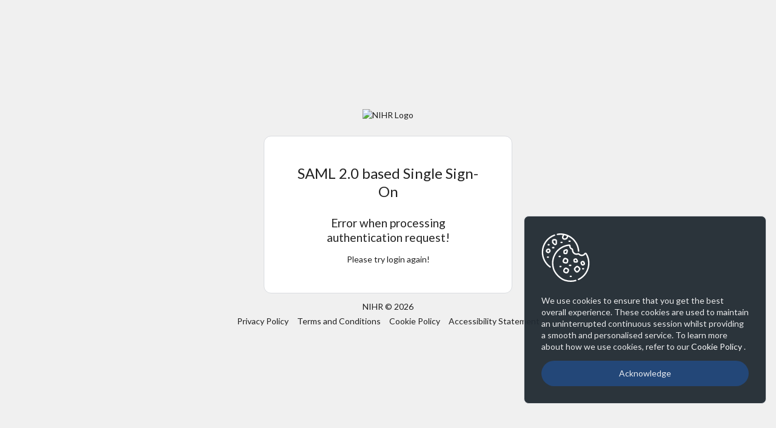

--- FILE ---
content_type: text/html;charset=UTF-8
request_url: https://id.nihr.ac.uk/authenticationendpoint/samlsso_notification.do?status=Error+when+processing+the+authentication+request%21&statusMsg=Please+try+login+again.&SAMLResponse=fZJPT8JAEMW%2FymQvnmhLyx%2FdUAiRkJBoNFY9eDFLd0o3lt26M0X99hZEJZBwnMmbt%2FN7s6PJ57qCDXoyzqaiG0QC0OZOG7tKxdPjvHMpJuMRqXUV1%2FIBqXaWENohS%2FKnm4rGW%2BkUGZJWrZEk5zKb3t7IOIhk7R273FUCZkhsrOLdQyVzTTIMa%2BdZVYE1pQ9UHjRv4dY0zLI7AYtZKl6LZdLv9y57y2Kol4jdJEcVxUW%2FFw%2BTqwKHrYyowYUlVpZTEUfxoBN1O93kMRrKZCB7g%2BAqTl4EPP9CtmuJPZLcDftDnvM4igj9FkHA3Pm14vPybcfoTrGTSrRs%2BEuMjT4AHoWHm%2FxFnbHiho7Ka6cRnlXV4Plnaaduz%2FXetKGjF%2BGR0S0SqRWOp5Ch35gc4d67jdFtFB%2BGS%2BASYR%2FNxcmJLsAQWMfgcWW29qiDUx8qXVNpWOKBDIwFpTfK5hjsuY83Omr%2F179%2Fb%2FwN&sp=default&crId=e1dca76d-a189-4ccd-906a-a9f7c2651e90
body_size: 12254
content:






















<script src="util/url-utils.js"></script>
<script type="text/javascript">
    if ("false" === "true") {
        function getCookie(name) {
            const cookieMatch = document.cookie.match(new RegExp('(?:^|;\\s*)' + name + '=([^;]+)'));
            return cookieMatch ? cookieMatch[1] : null;
        }

        function setUILangCookie(name, value, days, options) {
            var expires = "";
            var domain = ";domain=" + URLUtils.getDomain(window.location.href);

            if (days) {
                var date = new Date();
                date.setTime(date.getTime() + (days * 24 * 60 * 60 * 1000));
                expires = "; expires=" + date.toUTCString();
            }

            var httpOnlyString = (options && options.httpOnly) ? "; HttpOnly" : "";
            var secureString = (options && options.secure) ? "; Secure" : "";

            document.cookie = name + "=" + (value || "") + expires + domain + "; path=/" + httpOnlyString + secureString;
        }

        function reconcileLocale() {
            const cookie = getCookie('ui_lang');
            const url = new URL(location.href);
            let param = ""

            if (url.searchParams.get('ui_locales')) {
                param = url.searchParams.get('ui_locales');
            } else if ("null") {
                param = "null";
            }

            const onBack = performance.getEntriesByType('navigation')[0]?.type === 'back_forward';

            if (onBack) {
                if (cookie && param !== cookie) {
                    url.searchParams.set('ui_locales', cookie);
                    history.replaceState(null, '', url.toString());
                    location.reload();
                }
                return;
            }

            if (param && param !== cookie) {
                setUILangCookie(param);

            }
        }

        reconcileLocale();

        window.addEventListener('pageshow', e => {
            if (e.persisted) { reconcileLocale(); }
        });
    }
</script>






















































<!doctype html>
<html lang="en-US">
<head>
    
    
        
































<script src="util/url-utils.js"></script>
<script type="text/javascript">
    if ("false" === "true") {
        function getCookie(name) {
            const cookieMatch = document.cookie.match(new RegExp('(?:^|;\\s*)' + name + '=([^;]+)'));
            return cookieMatch ? cookieMatch[1] : null;
        }

        function setUILangCookie(name, value, days, options) {
            var expires = "";
            var domain = ";domain=" + URLUtils.getDomain(window.location.href);

            if (days) {
                var date = new Date();
                date.setTime(date.getTime() + (days * 24 * 60 * 60 * 1000));
                expires = "; expires=" + date.toUTCString();
            }

            var httpOnlyString = (options && options.httpOnly) ? "; HttpOnly" : "";
            var secureString = (options && options.secure) ? "; Secure" : "";

            document.cookie = name + "=" + (value || "") + expires + domain + "; path=/" + httpOnlyString + secureString;
        }

        function reconcileLocale() {
            const cookie = getCookie('ui_lang');
            const url = new URL(location.href);
            let param = ""

            if (url.searchParams.get('ui_locales')) {
                param = url.searchParams.get('ui_locales');
            } else if ("null") {
                param = "null";
            }

            const onBack = performance.getEntriesByType('navigation')[0]?.type === 'back_forward';

            if (onBack) {
                if (cookie && param !== cookie) {
                    url.searchParams.set('ui_locales', cookie);
                    history.replaceState(null, '', url.toString());
                    location.reload();
                }
                return;
            }

            if (param && param !== cookie) {
                setUILangCookie(param);

            }
        }

        reconcileLocale();

        window.addEventListener('pageshow', e => {
            if (e.persisted) { reconcileLocale(); }
        });
    }
</script>









































<meta http-equiv="X-UA-Compatible" content="IE=edge">
<meta charset="utf-8">
<meta name="viewport" content="width=device-width, initial-scale=1.0">


<link rel="icon" href="https://www.nihr.ac.uk/themes/custom/nihr/favicon.ico" type="image/x-icon"/>


<link href="libs/themes/wso2is/theme.b2b7735a.min.css" rel="stylesheet">

































<script src="util/url-utils.js"></script>
<script type="text/javascript">
    if ("false" === "true") {
        function getCookie(name) {
            const cookieMatch = document.cookie.match(new RegExp('(?:^|;\\s*)' + name + '=([^;]+)'));
            return cookieMatch ? cookieMatch[1] : null;
        }

        function setUILangCookie(name, value, days, options) {
            var expires = "";
            var domain = ";domain=" + URLUtils.getDomain(window.location.href);

            if (days) {
                var date = new Date();
                date.setTime(date.getTime() + (days * 24 * 60 * 60 * 1000));
                expires = "; expires=" + date.toUTCString();
            }

            var httpOnlyString = (options && options.httpOnly) ? "; HttpOnly" : "";
            var secureString = (options && options.secure) ? "; Secure" : "";

            document.cookie = name + "=" + (value || "") + expires + domain + "; path=/" + httpOnlyString + secureString;
        }

        function reconcileLocale() {
            const cookie = getCookie('ui_lang');
            const url = new URL(location.href);
            let param = ""

            if (url.searchParams.get('ui_locales')) {
                param = url.searchParams.get('ui_locales');
            } else if ("null") {
                param = "null";
            }

            const onBack = performance.getEntriesByType('navigation')[0]?.type === 'back_forward';

            if (onBack) {
                if (cookie && param !== cookie) {
                    url.searchParams.set('ui_locales', cookie);
                    history.replaceState(null, '', url.toString());
                    location.reload();
                }
                return;
            }

            if (param && param !== cookie) {
                setUILangCookie(param);

            }
        }

        reconcileLocale();

        window.addEventListener('pageshow', e => {
            if (e.persisted) { reconcileLocale(); }
        });
    }
</script>












































<style type="text/css">

    
        @import url("https://fonts.googleapis.com/css2?family=Lato");
    
    :root {
        --asg-colors-primary-main: #193e72;
        --asg-colors-secondary-main: #E0E1E2;
        --asg-colors-background-body-main: #f0f0f0;
        --asg-colors-background-surface-main: #ffffff;
        --asg-colors-background-surface-light: #f9fafb;
        --asg-colors-background-surface-dark: #F6F4F2;
        --asg-colors-background-surface-inverted: #212A32;
        --asg-colors-outlined-default: #dadce0;
        --asg-colors-text-primary: #000000de;
        --asg-colors-text-secondary: #00000066;
        --asg-colors-alerts-error-main: #ffd8d8;
        --asg-colors-alerts-neutral-main: #f8f8f9;
        --asg-colors-alerts-info-main: #eff7fd;
        --asg-colors-alerts-warning-main: #fff6e7;
        --asg-colors-illustrations-primary-main: #FF7300;
        --asg-colors-illustrations-secondary-main: #E0E1E2;
        --asg-colors-illustrations-accent1-main: #3865B5;
        --asg-colors-illustrations-accent2-main: #19BECE;
        --asg-colors-illustrations-accent3-main: #FFFFFF;

        /* Components */
        --asg-footer-text-color: inherit;
        --asg-footer-border-color: var(--asg-colors-outlined-default);
        --asg-primary-font-family: Lato;
        --asg-heading-text-color: inherit;
        --asg-primary-button-base-text-color: #ffffffe6;
        --asg-primary-button-base-border-radius: 22px;
        --asg-secondary-button-base-text-color: #000000de;
        --asg-secondary-button-base-border-radius: 22px;
        --asg-external-login-button-base-background-color: #FFFFFF;
        --asg-external-login-button-base-text-color: #000000de;
        --asg-external-login-button-base-border-radius: 22px;
        --asg-login-box-background-color: var(--asg-colors-background-surface-main);
        --asg-login-box-border-color: var(--asg-colors-outlined-default);
        --asg-login-box-border-width: 1px;
        --asg-login-box-border-style: solid;
        --asg-login-box-border-radius: 12px;
        --asg-login-box-text-color: inherit;
        --asg-login-page-background-color: var(--asg-colors-background-body-main);
        --asg-login-page-font-color: var(--asg-colors-text-primary);
        --asg-input-field-base-text-color: var(--asg-colors-text-primary);
        --asg-input-field-base-background-color: #FFFFFF;
        --asg-input-field-base-label-text-color: inherit;
        --asg-input-field-base-border-color: var(--asg-colors-outlined-default);
        --asg-input-field-base-border-radius: 8px;
        --language-selector-background-color:  !important;
        --language-selector-text-color: inherit !important;
        --language-selector-border-color: #193e72 !important;
    }

    body {
        color: var(--asg-colors-text-primary);
        background: var(--asg-colors-background-body-main);
    }

    /*-----------------------------
            Anchor Tags
    ------------------------------*/

    /* Anchor Tags */
    a {
        color: var(--asg-colors-primary-main);
    }

    a:hover, a:focus, a:active {
        color: var(--asg-colors-primary-main);
        filter: brightness(0.85);
    }

    /*-----------------------------
             Pre Loader
    ------------------------------*/

    .pre-loader-wrapper {
        background: var(--asg-colors-background-body-main);
    }

    .ui.inverted.dimmer {
        background: var(--asg-colors-background-body-main);
    }

    /*-----------------------------
                Messages
    ------------------------------*/

    /* TODO: Remove the background color from .totp-tooltip */
    .ui.message, .ui.message.totp-tooltip {
        background-color: var(--asg-colors-alerts-neutral-main);
        color: var(--asg-colors-text-primary) !important;
    }

    .backup-code-label.info {
        background-color: var(--asg-colors-alerts-info-main) !important;
        color: var(--asg-colors-text-primary) !important;
    }

    .ui.message.info {
        background-color: var(--asg-colors-alerts-info-main) !important;
    }

    .ui.message.warning {
        background-color: var(--asg-colors-alerts-warning-main) !important;
    }

    .ui.message.error, .ui.negative.message {
        background-color: var(--asg-colors-alerts-error-main) !important;
    }

    /*-----------------------------
                Alert
    ------------------------------*/

    .alert-wrapper .notifications-wrapper .notification {
        background: var(--asg-colors-background-surface-main) !important;
        color: var(--asg-colors-text-primary) !important;
        border: 1px solid var(--asg-colors-outlined-default) !important;
    }

    .alert-wrapper .notifications-wrapper .notification .notification-message .alert-message .description {
        color: var(--asg-colors-text-secondary);
    }

    .alert-wrapper .notifications-wrapper .notification .notification-dismiss {
        color: var(--asg-colors-text-primary) !important;
    }

    /*-----------------------------
                Card
    ------------------------------*/

    .ui.card, .ui.cards>.card {
        background: var(--asg-colors-background-surface-main);
        border-color: var(--asg-colors-outlined-default);
    }

    .ui.card, .ui.card.settings-card {
        background: var(--asg-colors-background-surface-main);
        border-color: var(--asg-colors-outlined-default);
    }

    .ui.card>.extra, .ui.cards>.card>.extra, .ui.card.settings-card .extra-content {
        background: var(--asg-colors-background-surface-light);
    }

    .ui.card>.content, .ui.cards>.card>.content {
        background: var(--asg-colors-background-surface-main);
    }

    .ui.card .meta, .ui.cards>.card .meta {
        color: var(--asg-colors-text-secondary);
    }

    /* Security Page Active Sessions Terminate panel */
    .ui.card.settings-card .top-action-panel {
        background: var(--asg-colors-background-surface-main);
        border-color: var(--asg-input-field-base-border-color);
    }

    /* Card Actions */
    .ui.card.settings-card .extra-content .action-button .action-button-text {
        color: var(--asg-colors-primary-main);
    }

    .ui.card.basic-card {
        border-color: var(--asg-colors-outlined-default);
    }

    /*-----------------------------
                Dropdown
    ------------------------------*/

    /* Avatar Modal Inner */
    .ui.dropdown .menu {
        background: var(--asg-colors-background-surface-main);
        border-color: var(--asg-colors-outlined-default);
        color: var(--asg-colors-text-primary);
    }
    .ui.dropdown .menu .selected.item, .ui.dropdown.selected {
        color: var(--asg-colors-text-primary);
    }

    /*-----------------------------
                Menu
    ------------------------------*/

    .ui.menu, .ui.vertical.menu {
        background: var(--asg-colors-background-surface-main);
    }

    .ui.menu .dropdown.item .menu {
        background: var(--asg-colors-background-surface-main);
    }

    /*-----------------------------
                Modal
    ------------------------------*/

    .ui.modal, .ui.modal>.content {
        background: var(--asg-colors-background-surface-main);
    }

    .ui.modal>.actions {
        background: var(--asg-colors-background-surface-light);
        border-color: var(--asg-colors-outlined-default);
    }

    .ui.modal>.header {
        color: var(--asg-colors-text-primary);
        background: var(--asg-colors-background-surface-light);
    }

    /*-----------------------------
                Segment
    ------------------------------*/

    .ui.segment {
        background: var(--asg-colors-background-surface-main);
    }

    .ui.segment.edit-segment {
        background: var(--asg-colors-background-surface-light);
    }

    .ui.segment.emphasized.placeholder-container {
        background: var(--asg-colors-background-surface-main);
    }

    /*-----------------------------
                Icons
    ------------------------------*/

    /* Primary Icons */
    i.icon.primary {
        color: var(--asg-colors-primary-main);
    }

    .theme-icon
        background: var(--asg-colors-background-surface-light);
    }

    .theme-icon.bordered {
        border-color: var(--asg-colors-outlined-default);
    }

    .theme-icon.two-tone svg.icon .lighten-1 {
        filter: brightness(1.08);
    }

    .theme-icon.two-tone svg.icon .lighten-2 {
        filter: brightness(1.16);
    }

    .theme-icon.two-tone svg.icon .darken-1 {
        filter: brightness(0.9);
    }

    .theme-icon.two-tone svg.icon .darken-2 {
        filter: brightness(0.7);
    }

    .theme-icon.two-tone svg.icon .opacity-80 {
        opacity: 0.8;
    }

    .theme-icon.two-tone svg.icon .opacity-60 {
        opacity: 0.6;
    }

    .theme-icon.two-tone svg.icon .fill.primary, .theme-icon.two-tone svg.icon .fill-primary {
        fill: var(--asg-colors-illustrations-primary-main);
    }

    .theme-icon.two-tone svg.icon .stroke.primary, .theme-icon.two-tone svg.icon .stroke-primary {
        stroke: var(--asg-colors-illustrations-primary-main);
    }

    .theme-icon.two-tone svg.icon .fill.secondary, .theme-icon.two-tone svg.icon .fill-secondary {
        fill: var(--asg-colors-illustrations-secondary-main);
    }

    .theme-icon.two-tone svg.icon .stroke.secondary, .theme-icon.two-tone svg.icon .stroke-secondary {
        stroke: var(--asg-colors-illustrations-secondary-main);
    }

    .theme-icon.two-tone svg.icon .fill.accent1, .theme-icon.two-tone svg.icon .fill-accent1 {
        fill: var(--asg-colors-illustrations-accent1-main);
    }

    .theme-icon.two-tone svg.icon .stroke.accent1, .theme-icon.two-tone svg.icon .stroke-accent1 {
        stroke: var(--asg-colors-illustrations-accent1-main);
    }

    .theme-icon.two-tone svg.icon .fill.accent2, .theme-icon.two-tone svg.icon .fill-accent2 {
        fill: var(--asg-colors-illustrations-accent2-main);
    }

    .theme-icon.two-tone svg.icon .stroke.accent2, .theme-icon.two-tone svg.icon .stroke-accent2 {
        stroke: var(--asg-colors-illustrations-accent2-main);
    }

    .theme-icon.two-tone svg.icon .fill.accent3, .theme-icon.two-tone svg.icon .fill-accent3 {
        fill: var(--asg-colors-illustrations-accent3-main);
    }

    .theme-icon.two-tone svg.icon .stroke.accent3, .theme-icon.two-tone svg.icon .stroke-accent3 {
        stroke: var(--asg-colors-illustrations-accent3-main);
    }

    /*-----------------------------
             Placeholder
    ------------------------------*/

    .ui.placeholder, .ui.placeholder .image.header:after, .ui.placeholder .line, .ui.placeholder .line:after, .ui.placeholder>:before {
        background-color: var(--asg-colors-background-surface-main);
    }

    /*-----------------------------
                Typography
    ------------------------------*/

    /* ------  Font Family ------ */

    /* Body */
    body {
        font-family: var(--asg-primary-font-family);
    }

    /* Headings */
    h1,
    h2,
    h3,
    h4,
    h5 {
        font-family: var(--asg-primary-font-family);
    }

    .ui.header {
        font-family: var(--asg-primary-font-family);
    }

    /* Inputs */
    .ui.form input:not([type]),
    .ui.form input[type="date"],
    .ui.form input[type="datetime-local"],
    .ui.form input[type="email"],
    .ui.form input[type="number"],
    .ui.form input[type="password"],
    .ui.form input[type="search"],
    .ui.form input[type="tel"],
    .ui.form input[type="time"],
    .ui.form input[type="text"],
    .ui.form input[type="file"],
    .ui.form input[type="url"] {

        font-family: var(--asg-primary-font-family);
    }

    .ui.input > input {
        font-family: var(--asg-primary-font-family);
    }

    /* Search */
    .ui.search > .results .result .title {
        font-family: var(--asg-primary-font-family);
    }

    .ui.search > .results > .message .header {
        font-family: var(--asg-primary-font-family);
    }

    .ui.category.search > .results .category > .name {
        font-family: var(--asg-primary-font-family);
    }

    /* Menus */
    .ui.menu {
        font-family: var(--asg-primary-font-family);
    }

    /* Message */
    .ui.message .header {
        font-family: var(--asg-primary-font-family);
    }

    /* Table */
    .ui.sortable.table thead th:after {
        font-family: var(--asg-primary-font-family);
    }

    /* Button */
    .ui.button {
        font-family: var(--asg-primary-font-family);
    }

    /* Text Container */
    .ui.text.container {
        font-family: var(--asg-primary-font-family);
    }

    /* List */
    .ui.list .list > .item .header,
    .ui.list > .item .header {
        font-family: var(--asg-primary-font-family);
    }

    /* Steps */
    .ui.steps .step .title {
        font-family: var(--asg-primary-font-family);
    }

    /* Accordion */
    .ui.accordion .title:not(.ui) {
        font-family: var(--asg-primary-font-family);
    }

    /* Modal */
    .ui.modal > .header {
        font-family: var(--asg-primary-font-family);
    }

    /* Popup */
    .ui.popup > .header {
        font-family: var(--asg-primary-font-family);
    }

    /* Cards */
    .ui.cards > .card > .content > .header,
    .ui.card > .content > .header {
        font-family: var(--asg-primary-font-family);
    }

    /* Items */
    .ui.items > .item > .content > .header {
        font-family: var(--asg-primary-font-family);
    }

    /* Statistics */
    .ui.statistics .statistic > .value,
    .ui.statistic > .value {
        font-family: var(--asg-primary-font-family);
    }

    /* ------  Font Colors ------ */

    .ui.table {
        color: var(--asg-colors-text-primary);
    }

    /* My Account session table */
    .ui.table.session-table {
        color: var(--asg-colors-text-secondary);
    }

    .ui.header .sub.header {
        color: var(--asg-colors-text-secondary);
    }

    .ui.list .list>.item .description, .ui.list>.item .description {
        color: var(--asg-colors-text-secondary);
    }

    .text-typography {
        color: var(--asg-colors-text-primary);
    }

    .ui.menu .item {
        color: var(--asg-colors-text-primary);
    }

    .ui.items>.item>.content>.description {
        color: var(--asg-colors-text-primary);
    }

    /* '!important' is used from Semantic UI's side */
    .ui.menu .ui.dropdown .menu>.item {
        color: var(--asg-colors-text-primary) !important;
    }

    .ui.menu .ui.dropdown .menu>.item:hover {
        color: var(--asg-colors-text-primary) !important;
    }

    .ui.vertical.menu.side-panel .side-panel-item .route-name {
        color: var(--asg-colors-text-primary);
    }

    .empty-placeholder .subtitle {
        color: var(--asg-colors-text-secondary);
    }

    .ui.list .list>.item .header, .ui.list>.item .header {
        color: var(--asg-colors-text-primary);
    }

    .ui.header {
        color: var(--asg-heading-text-color);
    }

    /* Primary Text */
    .text-typography.primary {
        color: var(--asg-colors-primary-main);
    }

    .hint-description {
        color: var(--asg-colors-text-secondary) !important;
    }

    .ui.items>.item.application-list-item .text-content-container .item-description {
        color: var(--asg-colors-text-secondary);
    }

    .ui.card.application-card.recent .application-content .text-content-container .application-name {
        color: var(--asg-colors-text-primary);
    }

    .ui.card.application-card.recent .application-content .text-content-container .application-description {
        color: var(--asg-colors-text-secondary);
    }

    /*-----------------------------
                Tabs
    ------------------------------*/

    .tabs.resource-tabs>.ui.menu .item.active {
        border-bottom-color: var(--asg-colors-primary-main);
        color: var(--asg-colors-primary-main);
    }

    .tabs.resource-tabs>.ui.menu:not(.secondary) .item.active {
        border-bottom-color: var(--asg-colors-primary-main);
    }

    /*-----------------------------
                Breadcrumb
    ------------------------------*/

    .ui.breadcrumb a:hover {
        color: var(--asg-colors-primary-main);
    }
    /*-----------------------------
                Step Indicator
    ------------------------------*/

    .steps .step.active {
        color: var(--asg-colors-primary-main);
    }

    /*-----------------------------
                Buttons
    ------------------------------*/

    /* Primary */
    .ui.primary.button:not(.basic) {
        background: var(--asg-colors-primary-main) !important;
        color: var(--asg-primary-button-base-text-color);
        border-radius: var(--asg-primary-button-base-border-radius);
    }

    .ui.primary.button:not(.basic):hover,
    .ui.primary.button:not(.basic):focus,
    .ui.primary.button:not(.basic):active {
        background: var(--asg-colors-primary-main) !important;
        filter: brightness(0.85);
    }

    /* Secondary */
    .ui.secondary.button {
        background: var(--asg-colors-secondary-main);
        color: var(--asg-secondary-button-base-text-color);
        border-radius: var(--asg-secondary-button-base-border-radius);
    }

    .ui.secondary.button:hover, .ui.secondary.button:focus, .ui.secondary.button:active {
        background: var(--asg-colors-secondary-main);
        filter: brightness(0.85);
    }

    /* Basic Button */
    .ui.basic.button, .ui.basic.buttons .button {
        color: var(--asg-colors-text-primary) !important;
        background: transparent !important;
    }

    .ui.basic.button:hover, .ui.basic.button:focus, .ui.basic.button:active, .ui.basic.buttons .button:hover, .ui.basic.buttons .button:active, .ui.basic.buttons .button:focus {
        color: var(--asg-colors-text-primary) !important;
        background: transparent !important;
    }

    .ui.basic.button.show-more-button {
        box-shadow: 0 0 0 1px var(--asg-colors-outlined-default) inset;
    }

    .ui.basic.button.show-more-button .arrow.down.icon {
        border-left: 1px solid var(--asg-colors-outlined-default);
    }

    .ui.basic.primary.button, .ui.basic.primary.buttons .button {
        color: var(--asg-colors-primary-main) !important;
        box-shadow: inset 0 0 0 1px var(--asg-colors-primary-main) !important;
        border-radius: var(--asg-primary-button-base-border-radius);
    }

    .ui.basic.primary.button:hover,.ui.basic.primary.buttons .button:hover {
        color: var(--asg-colors-primary-main) !important;
        box-shadow: inset 0 0 0 1px var(--asg-colors-primary-main) !important;
        filter: brightness(0.85);
    }

    .ui.basic.primary.button:focus,.ui.basic.primary.buttons .button:focus {
        background: 0 0!important;
        box-shadow: inset 0 0 0 1px var(--asg-colors-primary-main) !important;
        color: var(--asg-colors-primary-main) !important
    }

    .ui.basic.primary.active.button,.ui.basic.primary.buttons .active.button {
        background: 0 0!important;
        box-shadow: inset 0 0 0 1px var(--asg-colors-primary-main) !important;
        color: var(--asg-colors-primary-main) !important
    }

    .ui.basic.primary.button:active,.ui.basic.primary.buttons .button:active {
        box-shadow: inset 0 0 0 1px var(--asg-colors-primary-main) !important;
        color: var(--asg-colors-primary-main) !important
    }

    /* Link Button:Hover */
    .ui.button.basic.link-button,.ui.button.basic.link-button.primary {
        box-shadow: none!important
    }

    /* External Connections */
    .login-portal.layout .center-segment>.ui.container>.ui.segment .social-login .ui.button {
        background: var(--asg-external-login-button-base-background-color);
        color: var(--asg-external-login-button-base-text-color);
        border-radius: var(--asg-external-login-button-base-border-radius);
    }

    .login-portal.layout .center-segment>.ui.container>.ui.segment .social-login .ui.button:hover,
    .login-portal.layout .center-segment>.ui.container>.ui.segment .social-login .ui.button:focus,
    .login-portal.layout .center-segment>.ui.container>.ui.segment .social-login .ui.button:active {
        background: var(--asg-external-login-button-base-background-color);
        filter: brightness(0.85);
    }

    /*-----------------------------
                Inputs
    ------------------------------*/

    /* Input */
    .ui.form input:not([type]), .ui.form input[type=date], .ui.form input[type=datetime-local], .ui.form input[type=email], .ui.form input[type=file], .ui.form input[type=number], .ui.form input[type=password], .ui.form input[type=search], .ui.form input[type=tel], .ui.form input[type=text], .ui.form input[type=time], .ui.form input[type=url],
    .ui.form .field.error input:not([type]), .ui.form .field.error input[type=date], .ui.form .field.error input[type=datetime-local], .ui.form .field.error input[type=email], .ui.form .field.error input[type=file], .ui.form .field.error input[type=number], .ui.form .field.error input[type=password], .ui.form .field.error input[type=search], .ui.form .field.error input[type=tel], .ui.form .field.error input[type=text], .ui.form .field.error input[type=time], .ui.form .field.error input[type=url], .ui.form .field.error select, .ui.form .field.error textarea, .ui.form .fields.error .field input:not([type]), .ui.form .fields.error .field input[type=date], .ui.form .fields.error .field input[type=datetime-local], .ui.form .fields.error .field input[type=email], .ui.form .fields.error .field input[type=file], .ui.form .fields.error .field input[type=number], .ui.form .fields.error .field input[type=password], .ui.form .fields.error .field input[type=search], .ui.form .fields.error .field input[type=tel], .ui.form .fields.error .field input[type=text], .ui.form .fields.error .field input[type=time], .ui.form .fields.error .field input[type=url], .ui.form .fields.error .field select, .ui.form .fields.error .field textarea,
    .ui.form .field.error input:not([type]):focus, .ui.form .field.error input[type=date]:focus, .ui.form .field.error input[type=datetime-local]:focus, .ui.form .field.error input[type=email]:focus, .ui.form .field.error input[type=file]:focus, .ui.form .field.error input[type=number]:focus, .ui.form .field.error input[type=password]:focus, .ui.form .field.error input[type=search]:focus, .ui.form .field.error input[type=tel]:focus, .ui.form .field.error input[type=text]:focus, .ui.form .field.error input[type=time]:focus, .ui.form .field.error input[type=url]:focus, .ui.form .field.error select:focus, .ui.form .field.error textarea:focus,
    .ui.form input:not([type]):focus, .ui.form input[type=date]:focus, .ui.form input[type=datetime-local]:focus, .ui.form input[type=email]:focus, .ui.form input[type=file]:focus, .ui.form input[type=number]:focus, .ui.form input[type=password]:focus, .ui.form input[type=search]:focus, .ui.form input[type=tel]:focus, .ui.form input[type=text]:focus, .ui.form input[type=time]:focus, .ui.form input[type=url]:focus,
    .ui.input.addon-wrapper,
    .ui.input.addon-wrapper:focus-within,
    .ui.selection.dropdown,
    .ui.selection.dropdown:hover {
        color: var(--asg-input-field-base-text-color);
        background: var(--asg-input-field-base-background-color);
        border-color: var(--asg-input-field-base-border-color);
        border-radius: var(--asg-input-field-base-border-radius);
    }

    /* Autofilled */
    .ui.form .field.field input:-webkit-autofill {
        color: var(--asg-input-field-base-text-color) !important;
        -webkit-text-fill-color: var(--asg-input-field-base-text-color) !important;
        box-shadow: 0 0 0 100px var(--asg-input-field-base-background-color) inset!important;
        -webkit-box-shadow: 0 0 0 100px var(--asg-input-field-base-background-color) inset!important;
        border-color: var(--asg-input-field-base-border-color) !important;
    }

    /* Autofilled:Focus */
    .ui.form .field.field input:-webkit-autofill:focus {
        color: var(--asg-input-field-base-text-color) !important;
        -webkit-text-fill-color: var(--asg-input-field-base-text-color) !important;
        box-shadow: 0 0 0 100px var(--asg-input-field-base-background-color) inset!important;
        -webkit-box-shadow: 0 0 0 100px var(--asg-input-field-base-background-color) inset!important;
        border-color: var(--asg-input-field-base-border-color) !important;
    }

    /* Autofilled:Error */
    .ui.form .error.error input:-webkit-autofill {
        color: var(--asg-input-field-base-text-color) !important;
        -webkit-text-fill-color: var(--asg-input-field-base-text-color) !important;
        box-shadow: 0 0 0 100px var(--asg-input-field-base-background-color) inset!important;
        -webkit-box-shadow: 0 0 0 100px var(--asg-input-field-base-background-color) inset!important;
        border-color: var(--asg-input-field-base-border-color) !important;
    }

    /* Input Labels */
    .ui.form .field>label {
        color: var(--asg-input-field-base-label-text-color);
    }

    /* Input Addon Icons */
    .ui.form .field .ui.input {
        color: var(--asg-input-field-base-text-color);
    }

    /* Input calendar icon */
    .ui.calendar .ui.input.left.icon .calendar.icon {
        color: var(--asg-input-field-base-text-color);
    }

    /* Input Readonly */
    .ui.form input[readonly] {
        background: var(--asg-input-field-base-background-color) !important;
        filter: brightness(0.85);
    }

    /* Dropdowns */
    .ui.selection.active.dropdown .menu {
        background: var(--asg-input-field-base-border-color);
    }

    .ui.selection.dropdown .menu>.item {
        color: var(--asg-input-field-base-text-color);
        background: var(--asg-input-field-base-background-color);
        border-color: var(--asg-input-field-base-border-color);
    }

    /* Checkbox */
    .ui.checkbox .box:before, .ui.checkbox label:before {
        background: var(--asg-input-field-base-background-color);
        border-color: var(--asg-input-field-base-border-color);
    }

    .ui.checkbox input:focus~.box:before, .ui.checkbox input:focus~label:before {
        background: var(--asg-input-field-base-background-color);
        border-color: var(--asg-input-field-base-border-color);
    }

    .ui.checkbox input:checked:focus~.box:before, .ui.checkbox input:checked:focus~label:before, .ui.checkbox input:not([type=radio]):indeterminate:focus~.box:before, .ui.checkbox input:not([type=radio]):indeterminate:focus~label:before {
        background: var(--asg-input-field-base-background-color);
        border-color: var(--asg-input-field-base-border-color);
    }

    .ui.checkbox input:checked~label:before {
        background: var(--asg-input-field-base-background-color);
        border-color: var(--asg-input-field-base-border-color);
    }

    .ui.checkbox .box:hover::before, .ui.checkbox label:hover::before {
        background: var(--asg-input-field-base-background-color);
        border-color: var(--asg-input-field-base-border-color);
    }

    .ui.checkbox input:checked~.box:after, .ui.checkbox input:checked~label:after {
        color: var(--asg-input-field-base-text-color);
    }

    .ui.checkbox input:checked:focus~.box:after, .ui.checkbox input:checked:focus~label:after, .ui.checkbox input:not([type=radio]):indeterminate:focus~.box:after, .ui.checkbox input:not([type=radio]):indeterminate:focus~label:after {
        color: var(--asg-input-field-base-text-color);
    }

    .ui.checkbox label, .ui.checkbox+label {
        color: var(--asg-input-field-base-label-text-color);
    }

    .ui.checkbox label:hover, .ui.checkbox+label:hover {
        color: var(--asg-input-field-base-label-text-color);
    }

    .ui.checkbox input:focus~label {
        color: var(--asg-input-field-base-label-text-color);
    }

    .ui.checkbox:not(.toggle, .radio) input[type="checkbox"]:checked~label:after {
        background: var(--asg-colors-primary-main);
        color: var(--asg-primary-button-base-text-color);
    }

    .ui.toggle.checkbox input:checked~.box:before,.ui.toggle.checkbox input:checked~label:before {
        background-color: var(--asg-colors-primary-main) !important;
    }

    .ui.toggle.checkbox input:focus:checked~.box:before,.ui.toggle.checkbox input:focus:checked~label:before {
        background-color: var(--asg-colors-primary-main) !important
    }

    /* Input Addons */
    .addon-field-wrapper .ui.input {
        border-color: var(--asg-input-field-base-border-color);
    }

    .addon-field-wrapper .ui.input:focus-within {
        border-color: var(--asg-input-field-base-border-color);
    }

    .ui.input>input {
        color: var(--asg-input-field-base-text-color);
    }

    .advanced-search-wrapper .ui.input.advanced-search {
        color: var(--asg-input-field-base-text-color);
    }

    .advanced-search-wrapper.fill-white .ui.input.advanced-search.with-add-on {
        border-color: var(--asg-input-field-base-border-color);
    }

    .advanced-search-wrapper.fill-white .ui.input.advanced-search.with-add-on input {
        color: var(--asg-input-field-base-text-color);
        background: var(--asg-input-field-base-background-color);
        border-radius: var(--asg-input-field-base-border-radius);
    }

    .advanced-search-wrapper.fill-white .ui.input.advanced-search.with-add-on .input-add-on {
        background: var(--asg-input-field-base-background-color) !important;
        border: 1px solid transparent;
    }

    .ui.input.advanced-search.with-add-on .ui.icon.input>i.icon {
        color: var(--asg-input-field-base-text-color);
    }

    .advanced-search-wrapper.fill-white .ui.input.advanced-search.with-add-on .input-add-on:active {
        background: var(--asg-input-field-base-background-color) !important;
    }

    /* Labeled Inputs */
    .ui.labeled.input>.label {
        background: var(--asg-input-field-base-background-color);
        color: var(--asg-colors-text-secondary);
        border: 1px solid var(--asg-input-field-base-border-color);
    }

    .ui[class*="right labeled"].input>input:focus {
        border-color: var(--asg-input-field-base-border-color) !important;;
    }

    /* Error Labels */
    .ui.form .field .prompt.label {
        color: var(--asg-colors-text-primary);
        background: var(--asg-colors-background-surface-main);
        border-color: var(--asg-colors-outlined-default);
    }

    /*-----------------------------
                Popup
    ------------------------------*/

    .ui.popup {
        color: var(--asg-colors-text-primary);
        background: var(--asg-colors-background-surface-main);
        border-color: var(--asg-colors-outlined-default);
    }

    .ui.bottom.popup:before, .ui.top.popup:before, .ui.left.popup:before, .ui.right.popup:before, .ui.left.center.popup:before, .ui.right.center.popup:before {
        background: var(--asg-colors-background-surface-main);
    }

    .ui.popup:before {
        box-shadow: 1px 1px 0 0 var(--asg-colors-outlined-default);
    }

    .ui.bottom.left.popup:before, .ui.bottom.center.popup:before, .ui.bottom.right.popup:before {
        box-shadow: -1px -1px 0 0 var(--asg-colors-outlined-default);
    }

    .ui.left.center.popup:before {
        box-shadow: 1px -1px 0 0 var(--asg-colors-outlined-default);
    }

    .ui.right.center.popup:before {
        box-shadow: -1px 1px 0 0 var(--asg-colors-outlined-default);
    }

    /*-----------------------------
            Login Screens
    ------------------------------*/

    /* ------  Login Page ------ */

    /* Default Page */
    .login-portal.layout {
        color: var(--asg-login-page-font-color);
        background: var(--asg-login-page-background-color);
    }

    /* Default Page with Blurred Patch */
    .login-portal.layout .page-wrapper {
        background: var(--asg-login-page-background-color);
    }

    /* Error, Success Pages */
    .login-portal.layout .page-wrapper.success-page, .login-portal.layout .page-wrapper.error-page {
        background: var(--asg-login-page-background-color);
    }

    /* ------  Login Box ------ */

    .login-portal.layout .center-segment>.ui.container>.ui.segment {
        background: var(--asg-login-box-background-color);
        border-width: var(--asg-login-box-border-width) !important;
        border-color: var(--asg-login-box-border-color);
        border-style: var(--asg-login-box-border-style);
        border-radius: var(--asg-login-box-border-radius);
        color: var(--asg-login-box-text-color);
    }

    .login-portal.layout .external-link-container.text-small {
       color: var(--asg-login-box-text-color);
    }

    .login-portal.layout .center-segment>.ui.container>.ui.segment .ui.checkbox label,
    .login-portal.layout .center-segment>.ui.container>.ui.segment .ui.checkbox+label {
        color: var(--asg-input-field-base-label-text-color);
    }

    .login-portal.layout .center-segment>.ui.container> .ui.bottom.attached.message {
        border-bottom-right-radius: var(--asg-login-box-border-radius);
        border-bottom-left-radius: var(--asg-login-box-border-radius);
    }

    /* Login Box Links */
    .login-portal.layout .clickable-link {
        color: var(--asg-colors-primary-main);
    }

    /* Misc Text */
    .ui.divider {
        color: var(--asg-login-box-text-color);
    }

    .login-portal.layout .portal-tagline-description {
        color: var(--asg-login-box-text-color);
    }

    .login-portal.layout .center-segment>.ui.container>.ui.segment .ui.list .list > .item .header, .ui.list > .item .header {
        color: var(--asg-login-box-text-color);
    }

    .login-portal.layout .center-segment>.ui.container>.ui.segment .login-portal-app-consent-request {
        color: var(--asg-login-box-text-color);
    }

    /* ------  Login Footer ------ */

    .login-portal.layout .footer {
        border-color: var(--asg-footer-border-color);
    }

    .login-portal.layout .footer .ui.text.menu .item {
        color: var(--asg-footer-text-color);
    }

    .login-portal.layout .footer .ui.text.menu .item:not(.no-hover):hover {
        color: var(--asg-colors-primary-main);
    }

    /*-----------------------------
              My Account
    ------------------------------*/

    .recovery-options-muted-header {
        background: var(--asg-colors-background-surface-dark);
        color: var(--asg-colors-text-secondary);
    }

    /* ------  My Account Side Panel ------ */

    .ui.vertical.menu.side-panel {
        background: var(--asg-colors-background-body-main);
    }

    /* ------  My Account Header ------ */

    .ui.menu.app-header {
        background: var(--asg-colors-background-surface-inverted);
        border-color: var(--asg-colors-outlined-default);
    }

    .ui.pointing.dropdown>.menu:after {
        background: var(--asg-colors-background-surface-main);
        box-shadow: -1px -1px 0 0 var(--asg-colors-outlined-default);
    }

    .ui.menu .user-dropdown .user-dropdown-menu .organization-label {
        background: var(--asg-colors-alerts-info-main);
        color: var(--asg-colors-text-secondary);
    }

    /* ------  My Account Footer ------ */

    .ui.menu.app-footer {
        background: var(--asg-colors-background-body-main);
        border-color: var(--asg-colors-outlined-default);
    }

    .ui.menu.app-footer {
        color: var(--asg-colors-text-secondary);
    }

    .ui.menu.app-footer .ui.menu .item.copyright {
        color: var(--asg-colors-text-secondary);
    }

    .ui.segment.cookie-consent-banner.inverted {
        border: 1px solid var(--asg-colors-outlined-default);
        background: var(--asg-colors-background-surface-inverted);
    }

    .ui.menu.app-footer .footer-dropdown .dropdown-trigger.link, .ui.menu.app-footer .footer-link {
        color: var(--asg-colors-text-primary);
    }

    .ui.menu.app-footer .footer-dropdown .dropdown.icon {
        color: var(--asg-colors-text-primary);
    }

    /* ------  My Account Applications ------ */

    .ui.items>.item.application-list-item {
        background: var(--asg-colors-background-surface-main);
    }

    .ui.items>.item.application-list-item .text-content-container .item-header {
        color: var(--asg-colors-text-primary);
    }

    .ui.image.app-image.app-avatar.default-app-icon .initials {
        color: var(--asg-colors-primary-main);
    }

    .ui.card.application-card.recent .application-image.default {
        background: var(--asg-colors-background-surface-light);
    }

    .ui.items>.item.application-list-item {
        border-color: var(--asg-colors-outlined-default);
    }

    /*-----------------------------
              Policy Pages
    ------------------------------*/

    .login-portal.layout .ui.segment.toc ul.ui.list.nav>li>a {
        color: var(--asg-colors-text-primary);
    }

    .login-portal.layout .ui.segment.toc ul.ui.list.nav>li:before {
        color: var(--asg-colors-text-primary);
    }

    .login-portal.layout.policy-page-layout .ui.table thead th {
        background: var(--asg-colors-background-surface-light);
        color: var(--asg-colors-text-primary);
    }

    .login-portal.layout.policy-page-layout .ui.table {
        color: var(--asg-colors-text-primary);
        background: var(--asg-colors-background-surface-main);
    }

    .login-portal.layout.policy-page-layout .app-header {
        background: var(--asg-colors-background-body-main);
        border-bottom: 1px solid var(--asg-footer-border-color);
    }
</style>





<link rel="stylesheet" href="">




        <link rel="stylesheet" href="includes/layouts/centered/styles.css">



<title>Identity Gateway</title>




<script src="libs/jquery_3.6.0/jquery-3.6.0.min.js"></script>

<style type="text/css">
    .grecaptcha-badge {
        bottom: 55px !important;
    }
    @media only screen and (max-width: 767px) {
        .grecaptcha-badge {
            bottom: 100px !important;
        }
    }
</style>

<script type="text/javascript">
    const direction = "ltr";
    if (direction) {
        document.documentElement.setAttribute("dir", direction);
    }
</script>

    
</head>
<body class="login-portal layout authentication-portal-layout">
    
<div class="page-wrapper layout-file  ">
    <main class="center-segment">
        <div class="ui container medium center aligned middle">
            
        
            
            
                




























<script src="util/url-utils.js"></script>
<script type="text/javascript">
    if ("false" === "true") {
        function getCookie(name) {
            const cookieMatch = document.cookie.match(new RegExp('(?:^|;\\s*)' + name + '=([^;]+)'));
            return cookieMatch ? cookieMatch[1] : null;
        }

        function setUILangCookie(name, value, days, options) {
            var expires = "";
            var domain = ";domain=" + URLUtils.getDomain(window.location.href);

            if (days) {
                var date = new Date();
                date.setTime(date.getTime() + (days * 24 * 60 * 60 * 1000));
                expires = "; expires=" + date.toUTCString();
            }

            var httpOnlyString = (options && options.httpOnly) ? "; HttpOnly" : "";
            var secureString = (options && options.secure) ? "; Secure" : "";

            document.cookie = name + "=" + (value || "") + expires + domain + "; path=/" + httpOnlyString + secureString;
        }

        function reconcileLocale() {
            const cookie = getCookie('ui_lang');
            const url = new URL(location.href);
            let param = ""

            if (url.searchParams.get('ui_locales')) {
                param = url.searchParams.get('ui_locales');
            } else if ("null") {
                param = "null";
            }

            const onBack = performance.getEntriesByType('navigation')[0]?.type === 'back_forward';

            if (onBack) {
                if (cookie && param !== cookie) {
                    url.searchParams.set('ui_locales', cookie);
                    history.replaceState(null, '', url.toString());
                    location.reload();
                }
                return;
            }

            if (param && param !== cookie) {
                setUILangCookie(param);

            }
        }

        reconcileLocale();

        window.addEventListener('pageshow', e => {
            if (e.persisted) { reconcileLocale(); }
        });
    }
</script>






































<div class="theme-icon inline auto transparent product-logo portal-logo">
  <img src="https://www.nihr.ac.uk/themes/custom/nihr/dist/images/logo.png" id="product-logo" alt="NIHR Logo" />
</div>

            
        
        
        
        
    
            
        
        
            <div class="ui segment">
                <h2>SAML 2.0 based Single Sign-On</h2>
                <h4>Error when processing authentication request!</h4>
                <p>Please try login again!</p>
                
            </div>
        
        
        
    
        </div>
        
        
        
        
            
            
                

































<script src="util/url-utils.js"></script>
<script type="text/javascript">
    if ("false" === "true") {
        function getCookie(name) {
            const cookieMatch = document.cookie.match(new RegExp('(?:^|;\\s*)' + name + '=([^;]+)'));
            return cookieMatch ? cookieMatch[1] : null;
        }

        function setUILangCookie(name, value, days, options) {
            var expires = "";
            var domain = ";domain=" + URLUtils.getDomain(window.location.href);

            if (days) {
                var date = new Date();
                date.setTime(date.getTime() + (days * 24 * 60 * 60 * 1000));
                expires = "; expires=" + date.toUTCString();
            }

            var httpOnlyString = (options && options.httpOnly) ? "; HttpOnly" : "";
            var secureString = (options && options.secure) ? "; Secure" : "";

            document.cookie = name + "=" + (value || "") + expires + domain + "; path=/" + httpOnlyString + secureString;
        }

        function reconcileLocale() {
            const cookie = getCookie('ui_lang');
            const url = new URL(location.href);
            let param = ""

            if (url.searchParams.get('ui_locales')) {
                param = url.searchParams.get('ui_locales');
            } else if ("null") {
                param = "null";
            }

            const onBack = performance.getEntriesByType('navigation')[0]?.type === 'back_forward';

            if (onBack) {
                if (cookie && param !== cookie) {
                    url.searchParams.set('ui_locales', cookie);
                    history.replaceState(null, '', url.toString());
                    location.reload();
                }
                return;
            }

            if (param && param !== cookie) {
                setUILangCookie(param);

            }
        }

        reconcileLocale();

        window.addEventListener('pageshow', e => {
            if (e.persisted) { reconcileLocale(); }
        });
    }
</script>








































        






























<script src="util/url-utils.js"></script>
<script type="text/javascript">
    if ("false" === "true") {
        function getCookie(name) {
            const cookieMatch = document.cookie.match(new RegExp('(?:^|;\\s*)' + name + '=([^;]+)'));
            return cookieMatch ? cookieMatch[1] : null;
        }

        function setUILangCookie(name, value, days, options) {
            var expires = "";
            var domain = ";domain=" + URLUtils.getDomain(window.location.href);

            if (days) {
                var date = new Date();
                date.setTime(date.getTime() + (days * 24 * 60 * 60 * 1000));
                expires = "; expires=" + date.toUTCString();
            }

            var httpOnlyString = (options && options.httpOnly) ? "; HttpOnly" : "";
            var secureString = (options && options.secure) ? "; Secure" : "";

            document.cookie = name + "=" + (value || "") + expires + domain + "; path=/" + httpOnlyString + secureString;
        }

        function reconcileLocale() {
            const cookie = getCookie('ui_lang');
            const url = new URL(location.href);
            let param = ""

            if (url.searchParams.get('ui_locales')) {
                param = url.searchParams.get('ui_locales');
            } else if ("null") {
                param = "null";
            }

            const onBack = performance.getEntriesByType('navigation')[0]?.type === 'back_forward';

            if (onBack) {
                if (cookie && param !== cookie) {
                    url.searchParams.set('ui_locales', cookie);
                    history.replaceState(null, '', url.toString());
                    location.reload();
                }
                return;
            }

            if (param && param !== cookie) {
                setUILangCookie(param);

            }
        }

        reconcileLocale();

        window.addEventListener('pageshow', e => {
            if (e.persisted) { reconcileLocale(); }
        });
    }
</script>







































<div id="cookie-consent-banner" data-testid="cookie-consent-banner" class="ui segment cookie-consent-banner inverted aligned-right hidden transition">
    <div class="banner-image" data-testid="cookie-consent-banner-image">
        <div class="theme-icon floated-left hover-rounded tiny transparent cookie-icon" data-testid="generic-icon">
            <svg class="icon" width="14" height="14" viewBox="0 0 514.374 514.374">
                <path class="path" d="M171.277 17.756A185.963 185.963 0 01203.153 15c7.847 0 15.584.503 23.187 1.465l-6.036 14.563c-3.619 8.734-2.347 18.86 3.321 26.426 5.115 6.831 13.219 10.768 21.594 10.768 1.712 0 3.436-.165 5.146-.502l9.026-1.782a26.876 26.876 0 0020.472-18.39l4.279-13.734c57.572 28.316 98.536 85.863 102.74 153.728a7.5 7.5 0 1014.971-.928C395.372 81.971 308.092 0 203.153 0c-11.53 0-23.123 1.002-34.454 2.98a7.5 7.5 0 102.578 14.776zm94.265 25.33a11.89 11.89 0 01-9.056 8.136l-9.026 1.782c-4.462.879-9.104-.902-11.829-4.542a11.952 11.952 0 01-1.47-11.691l7.348-17.73a182.859 182.859 0 0128.821 8.678zM97.583 349.933c-49.174-34.484-78.531-90.87-78.531-150.832 0-77.761 49.211-147.491 122.456-173.515a7.501 7.501 0 00-5.021-14.135C57.274 39.596 4.052 115.006 4.052 199.101c0 64.847 31.745 125.824 84.918 163.113a7.465 7.465 0 004.3 1.36 7.5 7.5 0 004.313-13.641z"></path><path class="path" d="M481.048 211.363a14.95 14.95 0 00-12.647-7.17c-5.266-.065-10.203 2.587-13.093 7.075-5.885 9.135-15.873 14.588-26.718 14.588a31.83 31.83 0 01-23.517-10.416c-4.986-5.491-12.764-7.403-19.815-4.875a34.93 34.93 0 01-11.82 2.046c-19.355 0-35.103-15.747-35.103-35.091l.003-2.071c.012-8.067-5.051-15.283-12.597-17.957-9.541-3.381-15.952-12.458-15.952-22.572l.006-3.241a14.746 14.746 0 00-4.761-10.862 14.796 14.796 0 00-11.254-3.83c-64.588 5.608-122.569 42.597-155.1 98.945-.105.183-.203.37-.293.561l-13.642 29.031c-.089.19-.171.384-.244.582-15.041 40.556-16.387 84.891-3.891 128.213 16.089 55.775 74.32 114.578 129.81 131.083 20.105 5.98 40.585 8.974 60.83 8.973 18.536 0 36.876-2.51 54.544-7.536a7.5 7.5 0 00-4.104-14.428c-34.22 9.734-71.219 9.253-106.994-1.388-50.286-14.957-105.09-70.305-119.674-120.862-11.57-40.112-10.381-81.099 3.435-118.547l13.369-28.452c30.065-51.877 83.47-85.946 142.967-91.206l-.005 2.952c0 16.468 10.426 31.226 25.942 36.724 1.562.553 2.608 2.079 2.606 3.796l-.003 2.082c0 27.626 22.476 50.102 50.103 50.102 5.789 0 11.47-.985 16.884-2.927 1.342-.48 2.739-.16 3.647.84 8.85 9.743 21.469 15.331 34.621 15.331 15.967 0 30.669-8.024 39.328-21.465.165-.256.356-.195.345-.184 17.702 28.856 27.059 62.091 27.059 96.111 0 35.359-10.048 69.702-29.059 99.314-18.518 28.846-44.601 51.92-75.429 66.73a7.5 7.5 0 106.495 13.521c33.335-16.013 61.537-40.961 81.557-72.147 20.565-32.035 31.436-69.179 31.436-107.417.002-36.791-10.12-72.738-29.272-103.956zM132.273 119.812a19.407 19.407 0 0013.812 5.722c10.771 0 19.534-8.763 19.534-19.534V79.544c0-10.771-8.763-19.533-19.534-19.533H131.33c-10.771 0-19.534 8.763-19.534 19.533v11.7a19.404 19.404 0 005.722 13.812zm-5.477-40.268c0-2.5 2.034-4.533 4.534-4.533h14.755c2.5 0 4.534 2.034 4.534 4.533V106a4.54 4.54 0 01-4.534 4.534 4.503 4.503 0 01-3.205-1.328l-14.755-14.755a4.506 4.506 0 01-1.329-3.206zM92.299 199.057c6.321-6.195 7.868-15.656 3.851-23.542l-2.169-4.257c-4.287-8.417-13.68-12.694-22.845-10.403l-6.848 1.712c-6.092 1.523-11.197 5.882-13.656 11.66l-1.827 4.294a20.163 20.163 0 006.214 23.832l5.062 3.916a20.082 20.082 0 0012.313 4.188c5.132 0 10.246-1.936 14.122-5.734zM81.8 188.344l-5.781 5.666a5.174 5.174 0 01-6.76.395l-5.062-3.917a5.154 5.154 0 01-1.589-6.093l1.827-4.294a5.18 5.18 0 013.492-2.981l6.848-1.712a5.127 5.127 0 015.841 2.66l2.169 4.257a5.132 5.132 0 01-.985 6.019z"></path><path class="path" d="M226.195 285.933c-2.69 6.346-2.375 13.474.864 19.558s8.978 10.325 15.744 11.635l14.477 2.804a22.817 22.817 0 0017.705-3.942 22.807 22.807 0 009.186-15.64l1.442-11.892c1.215-10.02-4.431-19.758-13.729-23.682l-10.233-4.319c-11.53-4.866-24.885.55-29.771 12.071zm13.81 5.855l5.685-13.407c1.247-2.943 4.119-4.714 7.133-4.714 1.001 0 2.018.195 2.995.608l10.233 4.319a7.767 7.767 0 014.671 8.056l-1.442 11.892a7.66 7.66 0 01-3.125 5.321 7.653 7.653 0 01-6.023 1.341l-14.477-2.804a7.696 7.696 0 01-5.355-3.958 7.7 7.7 0 01-.295-6.654zM395.671 407.602l12.662-15.051a22.864 22.864 0 00-1.011-30.618l-10.824-11.266c-4.299-4.475-10.083-6.974-16.288-7.036-6.172-.091-12.04 2.32-16.428 6.708l-12.521 12.519c-8.134 8.134-8.957 21.126-1.915 30.222l10.681 13.797a22.807 22.807 0 0018.123 8.884 22.797 22.797 0 0017.521-8.159zm-17.689-6.842a7.874 7.874 0 01-6.093-3.065l-10.681-13.797a7.924 7.924 0 01.66-10.433l12.521-12.519a7.844 7.844 0 015.589-2.316h.082a7.846 7.846 0 015.622 2.428l10.824 11.265a7.893 7.893 0 01.349 10.569l-12.662 15.051a7.945 7.945 0 01-6.211 2.817zM372.829 310.49c5.977 0 11.294-3.11 14.224-8.319 2.929-5.209 2.825-11.368-.279-16.475l-8.315-13.68a16.262 16.262 0 00-17.801-7.38l-9.601 2.335a16.26 16.26 0 00-12.297 18.163l1.621 11.347c1.143 7.987 8.087 14.009 16.154 14.009zm-17.599-16.131l-1.621-11.346a1.313 1.313 0 01.993-1.467l9.6-2.335h.001a1.31 1.31 0 011.436.596l8.315 13.681c.266.437.273.885.023 1.331-.251.446-.638.672-1.149.672h-16.294a1.326 1.326 0 01-1.304-1.132zM462.234 327.042a18.128 18.128 0 00-.511-14.034l-5.433-11.809a18.333 18.333 0 00-10.694-9.651 18.334 18.334 0 00-14.364 1.108l-7.131 3.735a18.13 18.13 0 00-8.997 10.861 18.125 18.125 0 001.427 14.03l5.994 11.03c3.278 6.033 9.588 9.525 16.105 9.525 2.498 0 5.028-.513 7.428-1.593l6.571-2.957a18.137 18.137 0 009.605-10.245zm-14.047-5.262a3.242 3.242 0 01-1.713 1.828l-6.571 2.957a3.27 3.27 0 01-4.198-1.415l-5.994-11.031c-.567-1.043-.403-2.016-.255-2.503s.554-1.387 1.605-1.938l7.132-3.736a3.234 3.234 0 012.562-.197 3.234 3.234 0 011.908 1.722l5.433 11.809a3.244 3.244 0 01.091 2.504zM244.91 418.475l10.68 4.665a23.86 23.86 0 009.573 2.006c8.774 0 17.199-4.834 21.408-13.117l5.105-10.046c2.954-5.815 3.424-12.417 1.322-18.592-2.102-6.174-6.501-11.119-12.389-13.923l-10.494-4.999c-11.82-5.631-25.736-.903-31.68 10.76l-5.291 10.38a24.074 24.074 0 00-1.213 18.973 24.085 24.085 0 0012.979 13.893zm1.598-26.055l5.292-10.38a8.93 8.93 0 017.972-4.917c1.303 0 2.63.286 3.893.887l10.494 4.999a8.906 8.906 0 014.64 5.215 8.91 8.91 0 01-.495 6.963l-5.105 10.046c-2.152 4.236-7.251 6.063-11.603 4.162l-10.68-4.666c-2.292-1.001-4.018-2.849-4.86-5.204s-.682-4.877.452-7.105zM249.796 220.599h10.427c8.156 0 15.107-5.557 16.903-13.512l4.353-19.274a17.285 17.285 0 00-5.653-16.999 17.289 17.289 0 00-17.677-2.913l-14.778 5.901c-6.624 2.645-10.903 8.962-10.903 16.094v13.374c-.001 9.555 7.773 17.329 17.328 17.329zm-2.329-30.703c0-.959.575-1.808 1.466-2.164l14.778-5.901c.323-.129.622-.181.894-.181.685 0 1.197.328 1.482.572.4.341 1.03 1.091.761 2.285l-4.353 19.275a2.318 2.318 0 01-2.272 1.816h-10.427a2.332 2.332 0 01-2.329-2.329zM217.687 87.911h-7.778c-4.143 0-7.5 3.358-7.5 7.5s3.357 7.5 7.5 7.5h7.778c4.143 0 7.5-3.358 7.5-7.5s-3.357-7.5-7.5-7.5zM294.273 75.346c-4.143 0-7.5 3.358-7.5 7.5s3.357 7.5 7.5 7.5h9.573c4.143 0 7.5-3.358 7.5-7.5s-3.357-7.5-7.5-7.5zM119.621 158.555h11.908c4.143 0 7.5-3.358 7.5-7.5s-3.357-7.5-7.5-7.5h-11.908c-4.143 0-7.5 3.358-7.5 7.5s3.357 7.5 7.5 7.5zM65.712 244.073c-4.143 0-7.5 3.358-7.5 7.5s3.357 7.5 7.5 7.5h7.059c4.143 0 7.5-3.358 7.5-7.5s-3.357-7.5-7.5-7.5zM80.67 128.04c4.143 0 7.5-3.358 7.5-7.5s-3.357-7.5-7.5-7.5h-7.899c-4.143 0-7.5 3.358-7.5 7.5s3.357 7.5 7.5 7.5zM206.041 244.393a7.5 7.5 0 00-7.5-7.5h-8.975c-4.143 0-7.5 3.358-7.5 7.5s3.357 7.5 7.5 7.5h8.975a7.5 7.5 0 007.5-7.5zM198.541 358.63h7.778c4.143 0 7.5-3.358 7.5-7.5s-3.357-7.5-7.5-7.5h-7.778c-4.143 0-7.5 3.358-7.5 7.5s3.357 7.5 7.5 7.5zM311.221 346.429c4.143 0 7.5-3.358 7.5-7.5s-3.357-7.5-7.5-7.5h-12.162c-4.143 0-7.5 3.358-7.5 7.5s3.357 7.5 7.5 7.5zM308.034 463.102h7.181c4.143 0 7.5-3.358 7.5-7.5s-3.357-7.5-7.5-7.5h-7.181c-4.143 0-7.5 3.358-7.5 7.5s3.357 7.5 7.5 7.5zM446.247 367.328h-7.393c-4.143 0-7.5 3.358-7.5 7.5s3.357 7.5 7.5 7.5h7.393a7.5 7.5 0 000-15z"></path>
            </svg>
        </div>
    </div>
    <div class="banner-content" data-testid="cookie-consent-banner-content">
        <div class="title" data-testid="cookie-consent-banner-content-title">
            We use cookies to ensure that you get the best overall experience. These cookies are used to maintain an uninterrupted continuous session whilst providing a smooth and personalised service. To learn more about how we use cookies, refer to our
            <a style="color:white;" href="https://id.nihr.ac.uk/authenticationendpoint/cookie_policy.do" target="_blank" rel="noopener noreferrer" data-testid="cookie-policy-link">
                Cookie Policy
            </a>.
        </div>
    </div>
    <div class="actions" data-testid="cookie-consent-banner-actions">
        <button data-testid="cookie-consent-banner-confirm-button" class="ui fluid primary button" type="button" onclick="onCookieConsentClear(this)">
            Acknowledge
        </button>
    </div>
</div>





<link href="css/product-footer.css" rel="stylesheet">


<footer class="footer">
    <div class="ui container fluid">
        <div class="ui text stackable menu">
            <div class="left menu">
                <a class="item no-hover" id="copyright">
                    
                        <span class="copyright-text line-break">NIHR © 2026</span>
                    
                    
                </a>
            </div>
            <div class="right menu centered-flex-wrap">
            
                <a
                    id="privacy-policy"
                    class="item"
                    href="https://sites.google.com/nihr.ac.uk/rdncc-policies/identity-gateway/idg-privacy-notice"
                    target="_blank"
                    rel="noopener noreferrer"
                    data-testid="login-page-privacy-policy-link"
                >
                    Privacy Policy
                </a>
            
            
                <a
                    id="terms-of-service"
                    class="item"
                    href="https://sites.google.com/nihr.ac.uk/rdncc-policies/identity-gateway/idg-terms-and-conditions-of-use"
                    target="_blank"
                    rel="noopener noreferrer"
                    data-testid="login-page-privacy-policy-link"
                >
                    Terms and Conditions
                </a>
            
			
                <a
                    id="cookie-policy"
                    class="item"
					href="https://id.nihr.ac.uk/authenticationendpoint/cookie_policy.do"
                    target="_blank"
                    rel="noopener noreferrer"
                    data-testid="login-page-privacy-policy-link"
                >
                    Cookie Policy
                </a>
            
			
                <a
                    id="accessibility-statement"
                    class="item"
					href="https://sites.google.com/nihr.ac.uk/rdncc-policies/identity-gateway/idg-accessibility-statement"
                    target="_blank"
                    rel="noopener noreferrer"
                    data-testid="login-page-accessibility-statement-link"
                >
                    Accessibility Statement				 
                </a>
            			
				
    

            </div>
        </div>
    </div>
</footer>

            
        
        
    
    </main>
</div>





    
    
        

<script src="libs/themes/default/semantic.min.js"></script>
<script src="libs/tldts-6.1.73.umd.min.js" async></script>
<script src="util/url-utils.js" async></script>









<script type="text/javascript">
    // Automatically shows on init if the user hasn't already acknowledged cookie usage.
    $(document).ready(function () {
        // downtime-banner.
        var SHOW_DOWNTIME_BANNER = false;

        if(SHOW_DOWNTIME_BANNER) {
            $("#downtime-banner")
            .nag("show");
        }

        if (!isCookieConsentShown()) {
            // Simply show the banner without a transition.
            // Having a opening transition will be weird when switching
            // from apps. i.e From website to login portal.
            $("#cookie-consent-banner")
                .transition({
                    animation : undefined,
                    duration  : 0
                });
        }
    });

    /**
     * Get the name of the cookie consent cookie.
     */
    function getCookieConsentCookieName() {

        return "accepts-cookies";
    }

    /**
     * Callback for cookie consent banner action click.
     * @param e - Click event.
     */
    function onCookieConsentClear(e) {

        var cookieString = getCookieConsentCookieName() + "=true;max-age=31536000;path=/;Secure";
        var domain = URLUtils.getDomain(window.location.href);

        if (domain) {
            cookieString = cookieString + ";domain=" + domain;
        }

        document.cookie = cookieString;

        $("#cookie-consent-banner")
            .transition({
                animation : "slide up",
                duration  : 500
            });
    }

    /**
     * Look for a specific browser cookie.
     * @param name - Name of the cookie to find.
     */
    function getCookie(name) {

        var match = document.cookie.match(new RegExp("(^| )" + name + "=([^;]+)"));

        if (match) {
            return match[2];
        }
    }

    /**
     * Checks if the cookie consent is shown.
     */
    function isCookieConsentShown() {

        var COOKIE_CONSENT_COOKIE_NAME = "accepts-cookies";
        var isShown = getCookie(COOKIE_CONSENT_COOKIE_NAME);

        if (isShown !== undefined) {
            return isShown;
        }

        return false;
    }
</script>

    
</body>
</html>


--- FILE ---
content_type: text/css
request_url: https://id.nihr.ac.uk/authenticationendpoint/includes/layouts/centered/styles.css
body_size: 1684
content:
/**
 * Copyright (c) 2022-2023, WSO2 LLC. (https://www.wso2.com).
 *
 * WSO2 LLC. licenses this file to you under the Apache License,
 * Version 2.0 (the "License"); you may not use this file except
 * in compliance with the License.
 * You may obtain a copy of the License at
 *
 *    http://www.apache.org/licenses/LICENSE-2.0
 *
 * Unless required by applicable law or agreed to in writing,
 * software distributed under the License is distributed on an
 * "AS IS" BASIS, WITHOUT WARRANTIES OR CONDITIONS OF ANY
 * KIND, either express or implied.  See the License for the
 * specific language governing permissions and limitations
 * under the License.
 */

.login-portal.layout .page-wrapper.layout-file .center-segment>.ui.container>.ui.segment .ui.header:first-child {
  text-align: center;
}

.login-portal.layout .page-wrapper.layout-file .center-segment {
  flex-direction: column;
}

.login-portal.layout .page-wrapper.layout-file .footer {
  border-top: 0;
  padding: 0;
  width: 100%;
  margin-bottom: 50px;
}

.login-portal.layout .page-wrapper.layout-file .footer a#copyright span {
  max-width: 300px;
  overflow-wrap: break-word;
}

.login-portal.layout .page-wrapper.layout-file .footer .ui.menu {
  flex-direction: column;
  align-items: center;
  width: 100%;
}

.login-portal.layout .page-wrapper.layout-file .footer .ui.menu:not(.vertical) .right.item, .ui.menu:not(.vertical) .right.menu {
  margin-left: 0 !important;
  justify-content: center;
  width: 100%;
}

.login-portal.layout.policy-page-layout .footer .ui.menu:not(.vertical) .right.item, .login-portal.layout.policy-page-layout .footer .ui.menu:not(.vertical) .right.menu {
  justify-content: right;
}

.login-portal.layout .page-wrapper.layout-file .center-segment>.ui.container {
  margin-bottom: 10px;
}


--- FILE ---
content_type: text/css
request_url: https://id.nihr.ac.uk/authenticationendpoint/css/product-footer.css
body_size: -14
content:
.centered-flex-wrap {
    display: flex;
    flex-wrap: wrap;
    justify-content: center;
}


--- FILE ---
content_type: application/javascript
request_url: https://id.nihr.ac.uk/authenticationendpoint/util/url-utils.js
body_size: 950
content:
/**
 * Copyright (c) 2025, WSO2 LLC. (https://www.wso2.com).
 *
 * WSO2 LLC. licenses this file to you under the Apache License,
 * Version 2.0 (the "License"); you may not use this file except
 * in compliance with the License.
 * You may obtain a copy of the License at
 *
 *     http://www.apache.org/licenses/LICENSE-2.0
 *
 * Unless required by applicable law or agreed to in writing,
 * software distributed under the License is distributed on an
 * "AS IS" BASIS, WITHOUT WARRANTIES OR CONDITIONS OF ANY
 * KIND, either express or implied. See the License for the
 * specific language governing permissions and limitations
 * under the License.
 */

var URLUtils = (function () {
    return {
        /**
         * Extracts the domain from the URL.
         *
         * This function uses a fallback parser for custom hostnames or cases where
         * parsing fails. Assumes valid `localhost` as a hostname.
         *
         * @param {string} url - The URL to extract the domain from.
         * @param {Object} options - Additional options for parsing.
         * @returns {string|undefined} The extracted domain or `undefined` if parsing fails.
         */
        getDomain: function (url, options) {
            options = options || {
                validHosts: ['localhost'],
            };

            var domain = null;

            try {
                if (typeof tldts !== 'undefined') {
                    domain = tldts.getDomain(url, options);
                }

                // `tldts` doesn't handle non TDLDs like custom hostnames.
                // Fallback to a simple parser for such cases.
                if (domain === null || typeof domain === "undefined") {
                    try {
                        var parsedURL = new URL(url);

                        var hostnameTokens = parsedURL.hostname.split(".");

                        if (hostnameTokens.length === 1){
                            domain = hostnameTokens[0];
                        } else if (hostnameTokens.length > 1) {
                            domain = hostnameTokens.slice(hostnameTokens.length - 2, hostnameTokens.length).join(".");
                        }
                    } catch (e) {
                        // Couldn't parse the hostname. Log the error in debug mode.
                        // Tracked here https://github.com/wso2/product-is/issues/11650.
                    }
                }
            } catch (e) {
                // Couldn't parse the hostname. Log the error in debug mode.
                // Tracked here https://github.com/wso2/product-is/issues/11650.
            }

            return domain;
        },
    };
})();
